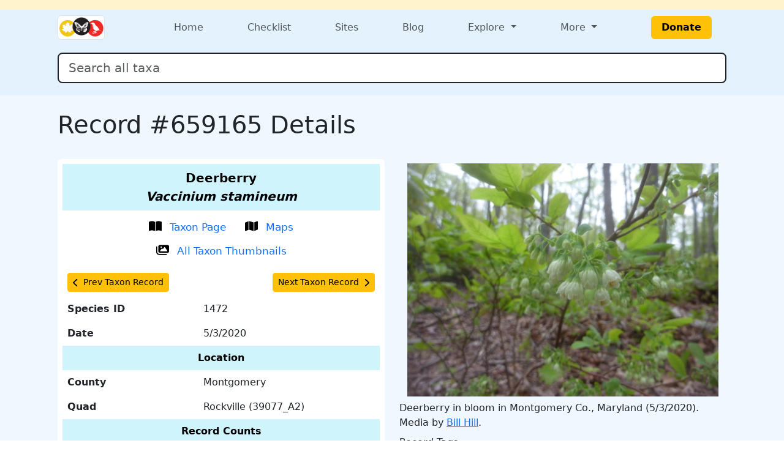

--- FILE ---
content_type: application/javascript; charset=UTF-8
request_url: https://marylandbiodiversity.com/cdn-cgi/challenge-platform/scripts/jsd/main.js
body_size: 9390
content:
window._cf_chl_opt={AKGCx8:'b'};~function(w6,MN,Mx,Ml,ME,Mh,MO,MW,w0,w2){w6=f,function(R,M,wT,w5,y,a){for(wT={R:443,M:207,y:228,a:365,A:288,m:405,i:452,B:227,I:307,j:309,S:379,C:370,c:216},w5=f,y=R();!![];)try{if(a=parseInt(w5(wT.R))/1*(parseInt(w5(wT.M))/2)+-parseInt(w5(wT.y))/3*(-parseInt(w5(wT.a))/4)+-parseInt(w5(wT.A))/5+parseInt(w5(wT.m))/6*(-parseInt(w5(wT.i))/7)+parseInt(w5(wT.B))/8*(parseInt(w5(wT.I))/9)+parseInt(w5(wT.j))/10*(parseInt(w5(wT.S))/11)+-parseInt(w5(wT.C))/12*(parseInt(w5(wT.c))/13),M===a)break;else y.push(y.shift())}catch(A){y.push(y.shift())}}(Q,440208),MN=this||self,Mx=MN[w6(312)],Ml={},Ml[w6(187)]='o',Ml[w6(429)]='s',Ml[w6(246)]='u',Ml[w6(265)]='z',Ml[w6(264)]='n',Ml[w6(422)]='I',Ml[w6(392)]='b',ME=Ml,MN[w6(305)]=function(M,y,A,i,y5,y4,y3,wQ,B,I,S,C,V,Z,P,K){if(y5={R:284,M:385,y:450,a:351,A:197,m:395,i:257,B:446,I:395,j:318,S:413,C:252,c:346,V:433,Z:185,P:346,K:433,s:428,Y:243,H:352,n:277},y4={R:287,M:352,y:351,a:301,A:197},y3={R:284,M:385,y:303,a:403,A:259,m:217,i:206,B:403},wQ=w6,B={},B[wQ(y5.R)]=function(s,Y){return s!==Y},B[wQ(y5.M)]=wQ(y5.y),B[wQ(y5.a)]=function(s,Y){return s===Y},B[wQ(y5.A)]=function(s,Y){return s+Y},B[wQ(y5.m)]=function(s,Y){return Y===s},B[wQ(y5.i)]=wQ(y5.B),I=B,null===y||I[wQ(y5.I)](void 0,y))return i;for(S=Md(y),M[wQ(y5.j)][wQ(y5.S)]&&(S=S[wQ(y5.C)](M[wQ(y5.j)][wQ(y5.S)](y))),S=M[wQ(y5.c)][wQ(y5.V)]&&M[wQ(y5.Z)]?M[wQ(y5.P)][wQ(y5.K)](new M[(wQ(y5.Z))](S)):function(s,wf,Y){for(wf=wQ,s[wf(y4.R)](),Y=0;Y<s[wf(y4.M)];I[wf(y4.y)](s[Y],s[Y+1])?s[wf(y4.a)](I[wf(y4.A)](Y,1),1):Y+=1);return s}(S),C='nAsAaAb'.split('A'),C=C[wQ(y5.s)][wQ(y5.Y)](C),V=0;V<S[wQ(y5.H)];Z=S[V],P=Mk(M,y,Z),C(P)?(K=P==='s'&&!M[wQ(y5.n)](y[Z]),I[wQ(y5.I)](I[wQ(y5.i)],A+Z)?j(A+Z,P):K||j(I[wQ(y5.A)](A,Z),y[Z])):j(A+Z,P),V++);return i;function j(s,Y,wt){wt=wQ,I[wt(y3.R)](I[wt(y3.M)],wt(y3.y))?(Object[wt(y3.a)][wt(y3.A)][wt(y3.m)](i,Y)||(i[Y]=[]),i[Y][wt(y3.i)](s)):(I[wt(y3.B)][wt(y3.A)][wt(y3.m)](j,S)||(C[A]=[]),V[Z][wt(y3.i)](P))}},Mh=w6(350)[w6(377)](';'),MO=Mh[w6(428)][w6(243)](Mh),MN[w6(321)]=function(M,y,y9,y8,wR,A,m,i,B,I,j){for(y9={R:297,M:382,y:386,a:352,A:352,m:382,i:387,B:206,I:297,j:289},y8={R:297},wR=w6,A={},A[wR(y9.R)]=function(S,C){return S+C},A[wR(y9.M)]=function(S,C){return S===C},m=A,i=Object[wR(y9.y)](y),B=0;B<i[wR(y9.a)];B++)if(I=i[B],'f'===I&&(I='N'),M[I]){for(j=0;j<y[i[B]][wR(y9.A)];m[wR(y9.m)](-1,M[I][wR(y9.i)](y[i[B]][j]))&&(MO(y[i[B]][j])||M[I][wR(y9.B)](m[wR(y9.I)]('o.',y[i[B]][j]))),j++);}else M[I]=y[i[B]][wR(y9.j)](function(S,wM){return wM=wR,m[wM(y8.R)]('o.',S)})},MW=null,w0=Mu(),w2=function(aS,aj,aI,aB,am,aA,aa,wK,M,y,a,A){return aS={R:323,M:381,y:232,a:293,A:189,m:276,i:200,B:254,I:448},aj={R:209,M:223,y:255,a:402,A:377,m:290,i:299,B:447,I:281,j:223,S:255,C:190,c:223,V:326,Z:345,P:206,K:223,s:281,Y:223,H:255,n:317,v:190,J:247,X:378,g:223,F:188,T:268,N:245,x:223,l:214,E:367,b:214},aI={R:344,M:242,y:316,a:371,A:375,m:349,i:262,B:202,I:274,j:204,S:208,C:239,c:408,V:317,Z:352},aB={R:344,M:242,y:356,a:292},am={R:193,M:435,y:352,a:444,A:417,m:329,i:214,B:403,I:259,j:217,S:259,C:205,c:377,V:389,Z:223,P:259,K:291,s:292,Y:362,H:206,n:407,v:298,J:290,X:196,g:206,F:206,T:372,N:206,x:206,l:442,E:259,b:390,k:248,d:233,h:292,O:206,e:292,W:407,L:245,G:206,z:436,U:439,o:374,D:372,Q0:292,Q1:407,Q2:388,Q3:223,Q4:378,Q5:280,Q6:453,Q7:206,Q8:224,Q9:268},aA={R:240,M:426},aa={R:313,M:357,y:240,a:214},wK=w6,M={'CFXUo':wK(aS.R),'aMHeJ':function(m,i){return m===i},'ogNyP':wK(aS.M),'YPQZM':wK(aS.y),'hUqTi':function(m,i){return m(i)},'TQznF':function(m,i){return m>i},'RTjjx':function(m,i){return m<i},'tqAaZ':function(m,i){return i|m},'Abdyu':function(m,i){return m<<i},'NqcAY':function(m,i){return m&i},'vGXLm':function(m,i){return i==m},'ivVjl':function(m,i){return m(i)},'FhTrU':function(m,i){return i!==m},'DWJLd':function(m,i){return m===i},'tgvQT':wK(aS.a),'wAwep':wK(aS.A),'amXTd':function(m,i){return m==i},'nlMDa':function(m,i){return m(i)},'nruww':function(m,i){return m<<i},'kcrCy':function(m,i){return m==i},'mHDws':function(m,i){return m-i},'mVsRb':function(m,i){return m-i},'PhRUD':function(m,i){return i==m},'gVigK':function(m,i){return m-i},'uhBcu':function(m,i){return m-i},'ducum':wK(aS.m),'NewPb':wK(aS.i),'ZUVVt':function(m,i){return i==m},'OGpFc':function(m,i){return m(i)},'BBuCS':function(m,i){return i!=m},'oldvP':function(m,i){return i*m},'EWTnj':function(m,i){return m<i},'kwXXe':function(m,i){return m(i)},'fdoQG':function(m,i){return m(i)},'Rjrzr':function(m,i){return m&i},'FrvEG':function(m,i){return m(i)},'lDKTi':function(m,i){return m(i)},'IhsdF':function(m,i){return m-i},'dwiof':function(m,i){return m+i}},y=String[wK(aS.B)],a={'h':function(m,ws,i,B){return ws=wK,i={},i[ws(aA.R)]=M[ws(aA.M)],B=i,m==null?'':a.g(m,6,function(I,wY){if(wY=ws,wY(aa.R)!==wY(aa.M))return B[wY(aa.y)][wY(aa.a)](I);else y(a)})},'g':function(i,B,I,wH,j,S,C,V,Z,P,K,s,Y,H,J,X,F,T,N,x,E,O){if(wH=wK,j={},j[wH(am.R)]=wH(am.M),S=j,null==i)return'';for(V={},Z={},P='',K=2,s=3,Y=2,H=[],J=0,X=0,F=0;F<i[wH(am.y)];F+=1)if(M[wH(am.a)](M[wH(am.A)],M[wH(am.m)]))y(S[wH(am.R)],J.e);else if(T=i[wH(am.i)](F),Object[wH(am.B)][wH(am.I)][wH(am.j)](V,T)||(V[T]=s++,Z[T]=!0),N=P+T,Object[wH(am.B)][wH(am.S)][wH(am.j)](V,N))P=N;else for(x=wH(am.C)[wH(am.c)]('|'),E=0;!![];){switch(x[E++]){case'0':K--;continue;case'1':P=M[wH(am.V)](String,T);continue;case'2':V[N]=s++;continue;case'3':0==K&&(K=Math[wH(am.Z)](2,Y),Y++);continue;case'4':if(Object[wH(am.B)][wH(am.P)][wH(am.j)](Z,P)){if(M[wH(am.K)](256,P[wH(am.s)](0))){for(C=0;M[wH(am.Y)](C,Y);J<<=1,X==B-1?(X=0,H[wH(am.H)](I(J)),J=0):X++,C++);for(O=P[wH(am.s)](0),C=0;8>C;J=M[wH(am.n)](M[wH(am.v)](J,1),M[wH(am.J)](O,1)),M[wH(am.X)](X,B-1)?(X=0,H[wH(am.g)](I(J)),J=0):X++,O>>=1,C++);}else{for(O=1,C=0;C<Y;J=J<<1|O,M[wH(am.X)](X,B-1)?(X=0,H[wH(am.F)](M[wH(am.T)](I,J)),J=0):X++,O=0,C++);for(O=P[wH(am.s)](0),C=0;16>C;J=J<<1.71|1&O,X==B-1?(X=0,H[wH(am.N)](I(J)),J=0):X++,O>>=1,C++);}K--,M[wH(am.X)](0,K)&&(K=Math[wH(am.Z)](2,Y),Y++),delete Z[P]}else for(O=V[P],C=0;M[wH(am.Y)](C,Y);J=J<<1.55|O&1,M[wH(am.X)](X,B-1)?(X=0,H[wH(am.x)](I(J)),J=0):X++,O>>=1,C++);continue}break}if(M[wH(am.l)]('',P)){if(Object[wH(am.B)][wH(am.E)][wH(am.j)](Z,P)){if(M[wH(am.b)](M[wH(am.k)],M[wH(am.d)]))return y[wH(am.h)](J);else{if(256>P[wH(am.h)](0)){for(C=0;C<Y;J<<=1,X==B-1?(X=0,H[wH(am.O)](I(J)),J=0):X++,C++);for(O=P[wH(am.e)](0),C=0;M[wH(am.K)](8,C);J=M[wH(am.W)](J<<1.57,O&1),M[wH(am.L)](X,B-1)?(X=0,H[wH(am.G)](M[wH(am.z)](I,J)),J=0):X++,O>>=1,C++);}else{for(O=1,C=0;C<Y;J=M[wH(am.U)](J,1)|O,M[wH(am.o)](X,B-1)?(X=0,H[wH(am.G)](M[wH(am.D)](I,J)),J=0):X++,O=0,C++);for(O=P[wH(am.Q0)](0),C=0;16>C;J=M[wH(am.Q1)](J<<1,O&1.61),X==M[wH(am.Q2)](B,1)?(X=0,H[wH(am.O)](I(J)),J=0):X++,O>>=1,C++);}K--,0==K&&(K=Math[wH(am.Q3)](2,Y),Y++),delete Z[P]}}else for(O=V[P],C=0;C<Y;J=J<<1|M[wH(am.J)](O,1),X==M[wH(am.Q4)](B,1)?(X=0,H[wH(am.g)](I(J)),J=0):X++,O>>=1,C++);K--,K==0&&Y++}for(O=2,C=0;C<Y;J=J<<1.9|O&1.55,M[wH(am.Q5)](X,M[wH(am.Q6)](B,1))?(X=0,H[wH(am.Q7)](I(J)),J=0):X++,O>>=1,C++);for(;;)if(J<<=1,X==M[wH(am.Q8)](B,1)){H[wH(am.x)](I(J));break}else X++;return H[wH(am.Q9)]('')},'j':function(m,wn,i,B,j){if(wn=wK,i={},i[wn(aI.R)]=function(I,j){return I!==j},i[wn(aI.M)]=wn(aI.y),B=i,M[wn(aI.a)]===M[wn(aI.A)])j={},j[wn(aI.m)]=wn(aI.i),j[wn(aI.B)]=A.r,j[wn(aI.I)]=wn(aI.j),j[wn(aI.S)]=m,a[wn(aI.C)][wn(aI.c)](j,'*');else return M[wn(aI.V)](null,m)?'':m==''?null:a.i(m[wn(aI.Z)],32768,function(j,wv){if(wv=wn,B[wv(aB.R)](B[wv(aB.M)],wv(aB.y)))return m[wv(aB.a)](j);else a(A,m)})},'i':function(i,B,I,wJ,j,S,C,V,Z,P,K,s,Y,H,J,X,x,F,T,N){for(wJ=wK,j=[],S=4,C=4,V=3,Z=[],s=M[wJ(aj.R)](I,0),Y=B,H=1,P=0;3>P;j[P]=P,P+=1);for(J=0,X=Math[wJ(aj.M)](2,2),K=1;M[wJ(aj.y)](K,X);)for(F=wJ(aj.a)[wJ(aj.A)]('|'),T=0;!![];){switch(F[T++]){case'0':N=M[wJ(aj.m)](s,Y);continue;case'1':J|=M[wJ(aj.i)](M[wJ(aj.B)](0,N)?1:0,K);continue;case'2':Y>>=1;continue;case'3':Y==0&&(Y=B,s=M[wJ(aj.I)](I,H++));continue;case'4':K<<=1;continue}break}switch(J){case 0:for(J=0,X=Math[wJ(aj.j)](2,8),K=1;M[wJ(aj.S)](K,X);N=Y&s,Y>>=1,Y==0&&(Y=B,s=M[wJ(aj.C)](I,H++)),J|=(M[wJ(aj.B)](0,N)?1:0)*K,K<<=1);x=y(J);break;case 1:for(J=0,X=Math[wJ(aj.c)](2,16),K=1;X!=K;N=M[wJ(aj.V)](s,Y),Y>>=1,Y==0&&(Y=B,s=M[wJ(aj.Z)](I,H++)),J|=K*(0<N?1:0),K<<=1);x=y(J);break;case 2:return''}for(P=j[3]=x,Z[wJ(aj.P)](x);;){if(H>i)return'';for(J=0,X=Math[wJ(aj.K)](2,V),K=1;M[wJ(aj.y)](K,X);N=Y&s,Y>>=1,Y==0&&(Y=B,s=M[wJ(aj.s)](I,H++)),J|=K*(0<N?1:0),K<<=1);switch(x=J){case 0:for(J=0,X=Math[wJ(aj.Y)](2,8),K=1;M[wJ(aj.H)](K,X);N=s&Y,Y>>=1,M[wJ(aj.n)](0,Y)&&(Y=B,s=M[wJ(aj.v)](I,H++)),J|=M[wJ(aj.i)](0<N?1:0,K),K<<=1);j[C++]=M[wJ(aj.J)](y,J),x=M[wJ(aj.X)](C,1),S--;break;case 1:for(J=0,X=Math[wJ(aj.g)](2,16),K=1;X!=K;N=Y&s,Y>>=1,M[wJ(aj.n)](0,Y)&&(Y=B,s=I(H++)),J|=K*(0<N?1:0),K<<=1);j[C++]=y(J),x=M[wJ(aj.F)](C,1),S--;break;case 2:return Z[wJ(aj.T)]('')}if(M[wJ(aj.N)](0,S)&&(S=Math[wJ(aj.x)](2,V),V++),j[x])x=j[x];else if(C===x)x=P+P[wJ(aj.l)](0);else return null;Z[wJ(aj.P)](x),j[C++]=M[wJ(aj.E)](P,x[wJ(aj.b)](0)),S--,P=x,0==S&&(S=Math[wJ(aj.x)](2,V),V++)}}},A={},A[wK(aS.I)]=a.h,A}(),w3();function f(t,R,M,w){return t=t-185,M=Q(),w=M[t],w}function MD(R,M,yr,yT,yF,yg,wS,y,a,A,B,I,m){if(yr={R:456,M:262,y:328,a:418,A:260,m:421,i:335,B:399,I:267,j:238,S:437,C:430,c:191,V:434,Z:334,P:235,K:258,s:236,Y:279,H:220,n:279,v:195,J:404,X:349,g:210,F:202,T:274,N:239,x:408,l:349,E:204,b:208,k:408,d:415,h:391,O:198,e:410,W:410,L:376,G:376,z:338,U:419,o:448,D:186},yT={R:310},yF={R:226,M:348,y:325,a:348,A:456,m:416,i:215,B:363,I:348},yg={R:263},wS=w6,y={'OrWuV':function(i,B){return B===i},'OXIxu':wS(yr.R),'GHoom':wS(yr.M),'IaCGz':wS(yr.y),'cTEre':function(i,B){return i>=B},'hoJDF':function(i,B){return i<B},'dLwGx':function(i,B){return i(B)},'MnvlV':function(i,B){return i+B},'qWDiB':wS(yr.a),'OIIHz':wS(yr.A),'dfLqC':function(i,B){return i+B},'BasOt':wS(yr.m),'YVpAZ':wS(yr.i),'cOtOc':wS(yr.B),'efGVt':function(i){return i()}},a=MN[wS(yr.I)],console[wS(yr.j)](MN[wS(yr.S)]),A=new MN[(wS(yr.C))](),A[wS(yr.c)](y[wS(yr.V)],y[wS(yr.Z)](y[wS(yr.P)]+MN[wS(yr.S)][wS(yr.K)],y[wS(yr.s)])+a.r),a[wS(yr.Y)]){if(y[wS(yr.H)]!==y[wS(yr.H)]){if(!B[wS(yr.n)])return;y[wS(yr.v)](I,y[wS(yr.J)])?(B={},B[wS(yr.X)]=y[wS(yr.g)],B[wS(yr.F)]=P.r,B[wS(yr.T)]=y[wS(yr.J)],Z[wS(yr.N)][wS(yr.x)](B,'*')):(I={},I[wS(yr.l)]=wS(yr.M),I[wS(yr.F)]=s.r,I[wS(yr.T)]=wS(yr.E),I[wS(yr.b)]=Y,K[wS(yr.N)][wS(yr.k)](I,'*'))}else A[wS(yr.y)]=5e3,A[wS(yr.d)]=function(wC){wC=wS,M(y[wC(yg.R)])}}A[wS(yr.h)]=function(wc){wc=wS,y[wc(yF.R)](A[wc(yF.M)],200)&&y[wc(yF.y)](A[wc(yF.a)],300)?M(wc(yF.A)):y[wc(yF.m)](M,y[wc(yF.i)](y[wc(yF.B)],A[wc(yF.I)]))},A[wS(yr.O)]=function(wV){wV=wS,M(wV(yT.R))},m={'t':MU(),'lhr':Mx[wS(yr.e)]&&Mx[wS(yr.W)][wS(yr.L)]?Mx[wS(yr.W)][wS(yr.G)]:'','api':a[wS(yr.Y)]?!![]:![],'c':y[wS(yr.z)](Mp),'payload':R},A[wS(yr.U)](w2[wS(yr.o)](JSON[wS(yr.D)](m)))}function Me(yQ,ww,a,A,m,i,B,I,j,S,C){A=(yQ={R:300,M:414,y:393,a:361,A:438,m:203,i:222,B:251,I:300,j:377,S:431,C:199,c:331,V:393,Z:327,P:340,K:341,s:398,Y:424,H:451},ww=w6,a={},a[ww(yQ.R)]=ww(yQ.M),a[ww(yQ.y)]=ww(yQ.a),a[ww(yQ.A)]=ww(yQ.m),a[ww(yQ.i)]=ww(yQ.B),a);try{for(m=A[ww(yQ.I)][ww(yQ.j)]('|'),i=0;!![];){switch(m[i++]){case'0':B={};continue;case'1':Mx[ww(yQ.S)][ww(yQ.C)](I);continue;case'2':I=Mx[ww(yQ.c)](A[ww(yQ.V)]);continue;case'3':B=pRIb1(j,j,'',B);continue;case'4':Mx[ww(yQ.S)][ww(yQ.Z)](I);continue;case'5':j=I[ww(yQ.P)];continue;case'6':I[ww(yQ.K)]='-1';continue;case'7':B=pRIb1(j,j[A[ww(yQ.A)]]||j[A[ww(yQ.i)]],'n.',B);continue;case'8':return S={},S.r=B,S.e=null,S;case'9':B=pRIb1(j,I[ww(yQ.s)],'d.',B);continue;case'10':I[ww(yQ.Y)]=ww(yQ.H);continue}break}}catch(c){return C={},C.r={},C.e=c,C}}function ML(yA,wA,M,y,a,A,m,i){for(yA={R:354,M:420,y:377,a:264,A:267},wA=w6,M={},M[wA(yA.R)]=function(B,I){return B!==I},y=M,a=wA(yA.M)[wA(yA.y)]('|'),A=0;!![];){switch(a[A++]){case'0':if(y[wA(yA.R)](typeof i,wA(yA.a))||i<30)return null;continue;case'1':if(!m)return null;continue;case'2':m=MN[wA(yA.A)];continue;case'3':return i;case'4':i=m.i;continue}break}}function Mp(yi,wm,R){return yi={R:194},wm=w6,R={'ZYcrD':function(M){return M()}},R[wm(yi.R)](ML)!==null}function Mq(R,yy,yw,wy,M,y){if(yy={R:330,M:359,y:294,a:283,A:241,m:435},yw={R:359,M:373,y:339},wy=w6,M={'QZcTl':function(a,A){return a===A},'IjgTA':function(a){return a()},'ZkhcV':function(a){return a()},'MihgT':function(a,A,m){return a(A,m)}},y=M[wy(yy.R)](Me),MD(y.r,function(a,wa){wa=wy,M[wa(yw.R)](typeof R,wa(yw.M))&&R(a),M[wa(yw.y)](MG)}),y.e){if(M[wy(yy.M)](wy(yy.y),wy(yy.a)))return;else M[wy(yy.A)](w1,wy(yy.m),y.e)}}function w4(a,A,aT,wF,m,i,B,I){if(aT={R:315,M:456,y:411,a:262,A:279,m:315,i:349,B:262,I:202,j:274,S:315,C:239,c:408,V:349,Z:204,P:208,K:239},wF=w6,m={},m[wF(aT.R)]=wF(aT.M),m[wF(aT.y)]=wF(aT.a),i=m,!a[wF(aT.A)])return;A===i[wF(aT.m)]?(B={},B[wF(aT.i)]=wF(aT.B),B[wF(aT.I)]=a.r,B[wF(aT.j)]=i[wF(aT.S)],MN[wF(aT.C)][wF(aT.c)](B,'*')):(I={},I[wF(aT.V)]=i[wF(aT.y)],I[wF(aT.I)]=a.r,I[wF(aT.j)]=wF(aT.Z),I[wF(aT.P)]=A,MN[wF(aT.K)][wF(aT.c)](I,'*'))}function Mb(M,y,wN,w7,A,m){return wN={R:286,M:286,y:213,a:403,A:333,m:217,i:387,B:384},w7=w6,A={},A[w7(wN.R)]=function(i,B){return i instanceof B},m=A,m[w7(wN.M)](y,M[w7(wN.y)])&&0<M[w7(wN.y)][w7(wN.a)][w7(wN.A)][w7(wN.m)](y)[w7(wN.i)](w7(wN.B))}function Mz(M,yV,wB,y,a){return yV={R:368,M:368,y:360},wB=w6,y={},y[wB(yV.R)]=function(A,m){return A<m},a=y,a[wB(yV.M)](Math[wB(yV.y)](),M)}function w3(aF,ag,wX,R,M,y,a,A){if(aF={R:282,M:445,y:400,a:267,A:455,m:401,i:425,B:221,I:319,j:231,S:270,C:269,c:237,V:302,Z:206,P:212,K:292,s:244,Y:343,H:397,n:396,v:275,J:342,X:256,g:256},ag={R:230,M:319,y:231,a:256},wX=w6,R={'ipsCC':function(m,i){return m<i},'KSaUb':function(m,i){return m-i},'svGUq':function(m,i){return m(i)},'ZuPKa':function(m,i){return m>i},'DcZkZ':function(m,i){return i&m},'uaYwg':function(m,i){return m==i},'kmWLP':function(m,i){return m(i)},'djccj':function(m){return m()},'fxFyo':function(m,i){return m===i},'DXxgi':wX(aF.R),'QJFDP':function(m,i){return m!==i},'iDyBa':wX(aF.M),'XfzaT':wX(aF.y)},M=MN[wX(aF.a)],!M)return;if(!Mo()){if(R[wX(aF.A)](wX(aF.m),R[wX(aF.i)]))a=A[m];else return}if(y=![],a=function(){if(!y){if(y=!![],!Mo())return;Mq(function(i){w4(M,i)})}},R[wX(aF.B)](Mx[wX(aF.I)],wX(aF.j))){if(R[wX(aF.S)]!==R[wX(aF.C)])a();else{for(E=0;R[wX(aF.c)](b,k);h<<=1,O==R[wX(aF.V)](e,1)?(W=0,L[wX(aF.Z)](R[wX(aF.P)](G,z)),U=0):o++,d++);for(D=Q0[wX(aF.K)](0),Q1=0;R[wX(aF.s)](8,Q2);Q4=Q5<<1|R[wX(aF.Y)](Q6,1),R[wX(aF.H)](Q7,Q8-1)?(Q9=0,QQ[wX(aF.Z)](R[wX(aF.n)](Qt,Qf)),QR=0):QM++,Qw>>=1,Q3++);}}else MN[wX(aF.v)]?Mx[wX(aF.v)](wX(aF.J),a):(A=Mx[wX(aF.X)]||function(){},Mx[wX(aF.g)]=function(wg){wg=wX,R[wg(ag.R)](A),Mx[wg(ag.M)]!==wg(ag.y)&&(Mx[wg(ag.a)]=A,a())})}function MU(yZ,wI,R){return yZ={R:267,M:358},wI=w6,R=MN[wI(yZ.R)],Math[wI(yZ.M)](+atob(R.t))}function Mo(yK,wj,M,y,a,A,m,i,B){for(yK={R:454,M:308,y:377,a:358,A:278,m:454},wj=w6,M={},M[wj(yK.R)]=function(I,j){return I-j},y=M,a=wj(yK.M)[wj(yK.y)]('|'),A=0;!![];){switch(a[A++]){case'0':m=Math[wj(yK.a)](Date[wj(yK.A)]()/1e3);continue;case'1':i=3600;continue;case'2':return!![];case'3':if(y[wj(yK.m)](m,B)>i)return![];continue;case'4':B=MU();continue}break}}function Md(M,wD,w9,y,A,m){for(wD={R:364,M:364,y:252,a:386,A:285},w9=w6,y={},y[w9(wD.R)]=function(i,B){return i!==B},A=y,m=[];A[w9(wD.M)](null,M);m=m[w9(wD.y)](Object[w9(wD.a)](M)),M=Object[w9(wD.A)](M));return m}function w1(A,m,yb,wP,i,B,I,j,S,C,c,V,Z,P){if(yb={R:394,M:353,y:440,a:421,A:324,m:369,i:336,B:260,I:423,j:253,S:306,C:409,c:267,V:394,Z:440,P:437,K:258,s:432,Y:324,H:430,n:191,v:336,J:328,X:415,g:355,F:355,T:273,N:273,x:347,l:437,E:347,b:337,k:249,d:412,h:272,O:380,e:349,W:419,L:448},wP=w6,i={},i[wP(yb.R)]=function(K,s){return K+s},i[wP(yb.M)]=function(K,s){return K+s},i[wP(yb.y)]=wP(yb.a),i[wP(yb.A)]=wP(yb.m),i[wP(yb.i)]=wP(yb.B),i[wP(yb.I)]=wP(yb.j),B=i,!Mz(0))return![];j=(I={},I[wP(yb.S)]=A,I[wP(yb.C)]=m,I);try{S=MN[wP(yb.c)],C=B[wP(yb.R)](B[wP(yb.V)](B[wP(yb.M)](B[wP(yb.Z)]+MN[wP(yb.P)][wP(yb.K)],wP(yb.s)),S.r),B[wP(yb.Y)]),c=new MN[(wP(yb.H))](),c[wP(yb.n)](B[wP(yb.v)],C),c[wP(yb.J)]=2500,c[wP(yb.X)]=function(){},V={},V[wP(yb.g)]=MN[wP(yb.P)][wP(yb.F)],V[wP(yb.T)]=MN[wP(yb.P)][wP(yb.N)],V[wP(yb.x)]=MN[wP(yb.l)][wP(yb.E)],V[wP(yb.b)]=MN[wP(yb.P)][wP(yb.k)],V[wP(yb.d)]=w0,Z=V,P={},P[wP(yb.h)]=j,P[wP(yb.O)]=Z,P[wP(yb.e)]=B[wP(yb.I)],c[wP(yb.W)](w2[wP(yb.L)](P))}catch(K){}}function MG(yC,wi,R,M){if(yC={R:219,M:322,y:234},wi=w6,R={'IKoHa':function(y){return y()},'IbBNZ':function(y,a){return y(a)},'QfrWK':function(a,A){return A*a}},M=R[wi(yC.R)](ML),M===null)return;MW=(MW&&R[wi(yC.M)](clearTimeout,MW),setTimeout(function(){Mq()},R[wi(yC.y)](M,1e3)))}function Mu(yN,wZ){return yN={R:320,M:320},wZ=w6,crypto&&crypto[wZ(yN.R)]?crypto[wZ(yN.M)]():''}function Q(ar){return ar='GtbVS,getPrototypeOf,OEdoz,sort,3407370jbDqAy,map,NqcAY,TQznF,charCodeAt,aTgwi,teyqv,MqQpV,zLAqA,BOYdJ,Abdyu,oldvP,ohmHB,splice,KSaUb,bjRvy,seeet,pRIb1,AdeF3,9NCnlVy,1|4|0|3|2,320DzIOWf,xhr-error,IgFoH,document,euueZ,FCFGq,xBaxh,KIUTF,ZUVVt,Object,readyState,randomUUID,rxvNi8,IbBNZ,jB0LoIm5xFUZJtqOa8z2XSHkdY6v4TCp$sMni39grVE1lNh7DWuwQRfy-cePbA+GK,ssEqs,hoJDF,Rjrzr,appendChild,timeout,YPQZM,ZkhcV,createElement,rDpWL,toString,dfLqC,/jsd/oneshot/d251aa49a8a3/0.67571385757091:1769271828:05_aTKL0xUseblyeu4EdQ2VrrtlYf5Zby4fBdUQ1y1w/,gZRMG,pkLOA2,efGVt,IjgTA,contentWindow,tabIndex,DOMContentLoaded,DcZkZ,gRxkH,FrvEG,Array,LRmiB4,status,source,_cf_chl_opt;JJgc4;PJAn2;kJOnV9;IWJi4;OHeaY1;DqMg0;FKmRv9;LpvFx1;cAdz2;PqBHf2;nFZCC5;ddwW5;pRIb1;rxvNi8;RrrrA2;erHi9,nCjxi,length,JBwIO,cbpPH,CnwA5,FzTZD,oiFWf,floor,QZcTl,random,iframe,RTjjx,qWDiB,otMxO,36YcwaYf,gqdRh,dwiof,RUrJH,/invisible/jsd,8076nMXtLF,ducum,ivVjl,function,kcrCy,NewPb,href,split,mVsRb,192214jufxQL,chctx,TRvFX,aSVeo,yiQUb,[native code],XcHIn,keys,indexOf,mHDws,hUqTi,DWJLd,onload,boolean,BSGXj,eymDR,vpOFn,kmWLP,uaYwg,contentDocument,rhspp,SMxBC,qAFkh,0|2|3|1|4,prototype,OXIxu,6MKCblF,XRIWt,tqAaZ,postMessage,TYlZ6,location,sqLAE,JBxy9,getOwnPropertyNames,2|10|6|4|5|0|3|7|9|1|8,ontimeout,dLwGx,ogNyP,http-code:,send,2|1|4|0|3,/cdn-cgi/challenge-platform/h/,bigint,oyrLe,style,DXxgi,CFXUo,AlXjh,includes,string,XMLHttpRequest,body,/b/ov1/0.67571385757091:1769271828:05_aTKL0xUseblyeu4EdQ2VrrtlYf5Zby4fBdUQ1y1w/,from,OIIHz,error on cf_chl_props,nlMDa,_cf_chl_opt,AIaAF,nruww,bWFss,wNTPJ,FhTrU,1rJpESr,aMHeJ,hdEXm,d.cookie,EWTnj,pzqAcDXosxHR,GUJnj,tnWHF,display: none,3852702kTZyaL,gVigK,SDbse,fxFyo,success,Set,stringify,object,IhsdF,ntTTZ,fdoQG,open,pWKYT,bcNMg,ZYcrD,OrWuV,vGXLm,mobis,onerror,removeChild,fpBkZ,gasEf,sid,clientInformation,error,4|0|3|2|1,push,1465272rpnQGm,detail,OGpFc,GHoom,tScwe,svGUq,Function,charAt,MnvlV,7553aSKfZR,call,OtkRB,IKoHa,cOtOc,QJFDP,SWcKD,pow,uhBcu,catch,cTEre,3580664MuhNXK,107898qJFIiw,3|10|2|1|0|8|5|4|6|9|7,djccj,loading,QaiMI,wAwep,QfrWK,BasOt,YVpAZ,ipsCC,log,parent,ezACH,MihgT,VtLKt,bind,ZuPKa,amXTd,undefined,lDKTi,tgvQT,aUjz8,cZzQK,navigator,concat,jsd,fromCharCode,BBuCS,onreadystatechange,Yzgpn,AKGCx8,hasOwnProperty,POST,isArray,cloudflare-invisible,IaCGz,number,symbol,miJde,__CF$cv$params,join,XfzaT,iDyBa,xYWbe,errorInfoObject,SSTpq3,event,addEventListener,YJwWA,isNaN,now,api,PhRUD,kwXXe,VPRad,ZRzZG'.split(','),Q=function(){return ar},Q()}function Mk(R,M,y,wU,w8,A,m,j,S,C,V,Z,P,K,i){A=(wU={R:361,M:295,y:449,a:187,A:192,m:383,i:271,B:218,I:250,j:373,S:225,C:225,c:229,V:377,Z:340,P:431,K:327,s:341,Y:331,H:266,n:201,v:203,J:251,X:398,g:199,F:424,T:451,N:403,x:259,l:217,E:292,b:366,k:206,d:314,h:304,O:427,e:211,W:366,L:406,G:441,z:314,U:223,o:332,D:206,Q0:311,Q1:346,Q2:261,Q3:296,Q4:346,Q5:373},w8=w6,{'miJde':w8(wU.R),'gasEf':function(B,I,j,S,C){return B(I,j,S,C)},'gqdRh':function(B,I){return B-I},'FCFGq':function(B,I){return B(I)},'seeet':function(B,I){return I|B},'AlXjh':function(B,I){return B<<I},'tScwe':function(B,I){return B==I},'XRIWt':function(B,I){return B&I},'wNTPJ':function(B,I){return B-I},'rDpWL':function(B,I){return B<<I},'IgFoH':function(B,I){return B(I)},'MqQpV':function(B,I){return B==I},'GUJnj':function(B,I){return B===I},'cZzQK':function(B,I){return B==I},'zLAqA':function(B,I){return I===B}});try{m=M[y]}catch(B){return'i'}if(A[w8(wU.M)](null,m))return A[w8(wU.y)](void 0,m)?'u':'x';if(w8(wU.a)==typeof m){if(w8(wU.A)!==w8(wU.m))try{if(w8(wU.i)!==w8(wU.B)){if(A[w8(wU.I)](w8(wU.j),typeof m[w8(wU.S)]))return m[w8(wU.C)](function(){}),'p'}else try{for(j=w8(wU.c)[w8(wU.V)]('|'),S=0;!![];){switch(j[S++]){case'0':C=V[w8(wU.Z)];continue;case'1':V[w8(wU.P)][w8(wU.K)](V);continue;case'2':V[w8(wU.s)]='-1';continue;case'3':V=y[w8(wU.Y)](A[w8(wU.H)]);continue;case'4':P=A[w8(wU.n)](P,C,C[w8(wU.v)]||C[w8(wU.J)],'n.',P);continue;case'5':P=Z(C,C,'',P);continue;case'6':P=K(C,V[w8(wU.X)],'d.',P);continue;case'7':return Z={},Z.r=P,Z.e=null,Z;case'8':P={};continue;case'9':s[w8(wU.P)][w8(wU.g)](V);continue;case'10':V[w8(wU.F)]=w8(wU.T);continue}break}}catch(s){return K={},K.r={},K.e=s,K}}catch(j){}else{if(Qe[w8(wU.N)][w8(wU.x)][w8(wU.l)](QW,Qq)){if(256>fI[w8(wU.E)](0)){for(RS=0;RC<Rc;RZ<<=1,RP==A[w8(wU.b)](RK,1)?(Rs=0,RY[w8(wU.k)](A[w8(wU.d)](RH,Rn)),Rv=0):RJ++,RV++);for(C=RX[w8(wU.E)](0),Rg=0;8>RF;Rr=A[w8(wU.h)](A[w8(wU.O)](RN,1),C&1),A[w8(wU.e)](Rx,Rl-1)?(RE=0,Rb[w8(wU.k)](Rk(Rd)),Rh=0):RO++,C>>=1,RT++);}else{for(C=1,Re=0;RW<Rq;Rp=RG<<1.89|C,Rz==A[w8(wU.W)](RU,1)?(Ro=0,RD[w8(wU.k)](Ru(M0)),M1=0):M2++,C=0,RL++);for(C=M3[w8(wU.E)](0),M4=0;16>M5;M7=M8<<1|A[w8(wU.L)](C,1),A[w8(wU.e)](M9,A[w8(wU.G)](MQ,1))?(Mt=0,Mf[w8(wU.k)](A[w8(wU.z)](MR,MM)),Mw=0):My++,C>>=1,M6++);}Ry--,A[w8(wU.e)](0,Ra)&&(RA=Rm[w8(wU.U)](2,Ri),RB++),delete RI[Rj]}else for(C=tG[tz],tU=0;to<tD;f0=A[w8(wU.o)](f1,1)|C&1.31,f3-1==f2?(f4=0,f5[w8(wU.D)](A[w8(wU.Q0)](f6,f7)),f8=0):f9++,C>>=1,tu++);fm=(fQ--,0==ft&&(ff=fR[w8(wU.U)](2,fM),fw++),fy[fa]=fA++,fi(fB))}}return R[w8(wU.Q1)][w8(wU.Q2)](m)?'a':A[w8(wU.Q3)](m,R[w8(wU.Q4)])?'D':m===!0?'T':!1===m?'F':(i=typeof m,w8(wU.Q5)==i?Mb(R,m)?'N':'f':ME[i]||'?')}}()